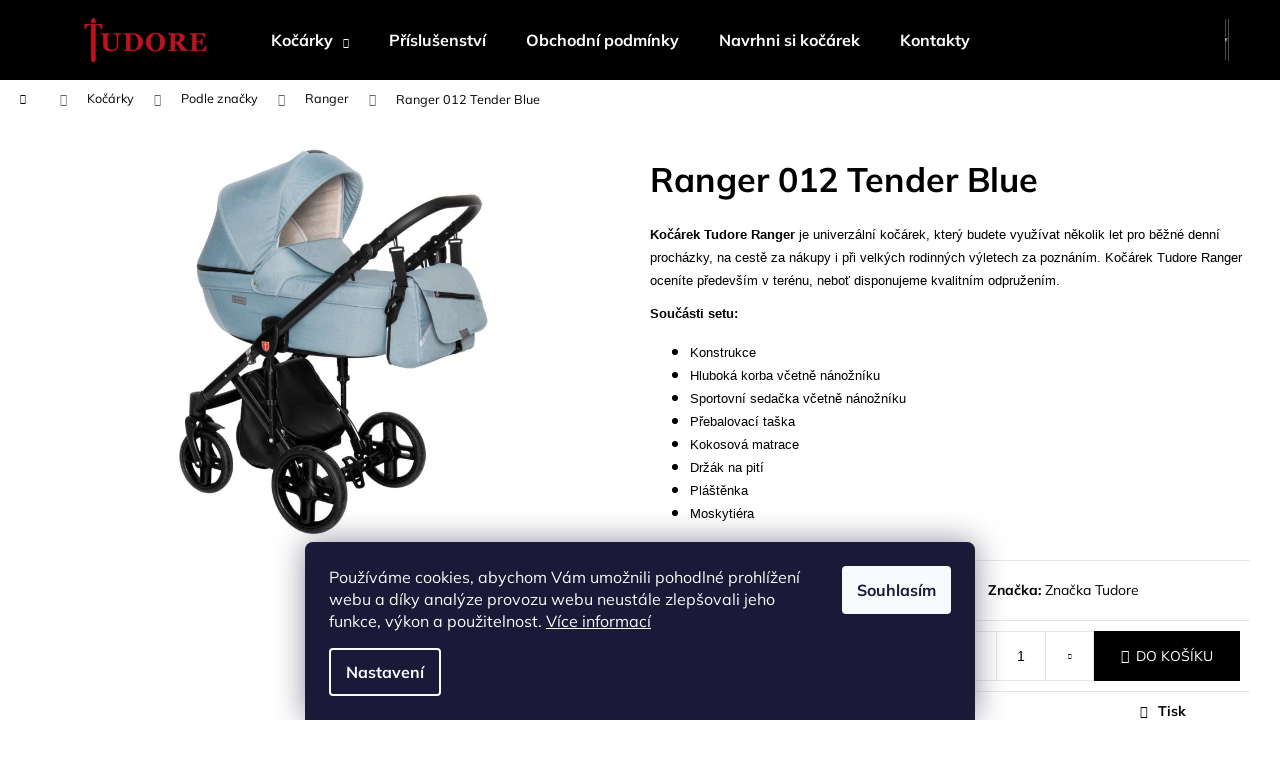

--- FILE ---
content_type: text/html; charset=utf-8
request_url: https://www.tudore.cz/ranger-012-tender-blue/
body_size: 22679
content:
<!doctype html><html lang="cs" dir="ltr" class="header-background-dark external-fonts-loaded"><head><meta charset="utf-8" /><meta name="viewport" content="width=device-width,initial-scale=1" /><title>Ranger 012 Tender Blue - Kočárky Tudore</title><link rel="preconnect" href="https://cdn.myshoptet.com" /><link rel="dns-prefetch" href="https://cdn.myshoptet.com" /><link rel="preload" href="https://cdn.myshoptet.com/prj/dist/master/cms/libs/jquery/jquery-1.11.3.min.js" as="script" /><link href="https://cdn.myshoptet.com/prj/dist/master/cms/templates/frontend_templates/shared/css/font-face/mulish.css" rel="stylesheet"><link href="https://cdn.myshoptet.com/prj/dist/master/shop/dist/font-shoptet-12.css.d637f40c301981789c16.css" rel="stylesheet"><script>
dataLayer = [];
dataLayer.push({'shoptet' : {
    "pageId": 714,
    "pageType": "productDetail",
    "currency": "CZK",
    "currencyInfo": {
        "decimalSeparator": ",",
        "exchangeRate": 1,
        "priceDecimalPlaces": 2,
        "symbol": "K\u010d",
        "symbolLeft": 0,
        "thousandSeparator": " "
    },
    "language": "cs",
    "projectId": 549834,
    "product": {
        "id": 75,
        "guid": "b4114aea-7294-11ed-8b38-ecf4bbcda94d",
        "hasVariants": false,
        "codes": [
            {
                "code": 75
            }
        ],
        "code": "75",
        "name": "Ranger 012 Tender Blue",
        "appendix": "",
        "weight": 0,
        "manufacturer": "Zna\u010dka Tudore",
        "manufacturerGuid": "1EF5334DE7BD601695BDDA0BA3DED3EE",
        "currentCategory": "Ko\u010d\u00e1rky | Ko\u010d\u00e1rky podle zna\u010dky | Ranger",
        "currentCategoryGuid": "4dddb01b-725b-11ed-9510-b8ca3a6063f8",
        "defaultCategory": "Ko\u010d\u00e1rky | Ko\u010d\u00e1rky podle zna\u010dky | Ranger",
        "defaultCategoryGuid": "4dddb01b-725b-11ed-9510-b8ca3a6063f8",
        "currency": "CZK",
        "priceWithVat": 16900
    },
    "cartInfo": {
        "id": null,
        "freeShipping": false,
        "freeShippingFrom": 1999,
        "leftToFreeGift": {
            "formattedPrice": "0 K\u010d",
            "priceLeft": 0
        },
        "freeGift": false,
        "leftToFreeShipping": {
            "priceLeft": 1999,
            "dependOnRegion": 0,
            "formattedPrice": "1 999 K\u010d"
        },
        "discountCoupon": [],
        "getNoBillingShippingPrice": {
            "withoutVat": 0,
            "vat": 0,
            "withVat": 0
        },
        "cartItems": [],
        "taxMode": "ORDINARY"
    },
    "cart": [],
    "customer": {
        "priceRatio": 1,
        "priceListId": 1,
        "groupId": null,
        "registered": false,
        "mainAccount": false
    }
}});
dataLayer.push({'cookie_consent' : {
    "marketing": "denied",
    "analytics": "denied"
}});
document.addEventListener('DOMContentLoaded', function() {
    shoptet.consent.onAccept(function(agreements) {
        if (agreements.length == 0) {
            return;
        }
        dataLayer.push({
            'cookie_consent' : {
                'marketing' : (agreements.includes(shoptet.config.cookiesConsentOptPersonalisation)
                    ? 'granted' : 'denied'),
                'analytics': (agreements.includes(shoptet.config.cookiesConsentOptAnalytics)
                    ? 'granted' : 'denied')
            },
            'event': 'cookie_consent'
        });
    });
});
</script>
<meta property="og:type" content="website"><meta property="og:site_name" content="tudore.cz"><meta property="og:url" content="https://www.tudore.cz/ranger-012-tender-blue/"><meta property="og:title" content="Ranger 012 Tender Blue - Kočárky Tudore"><meta name="author" content="Kočárky Tudore"><meta name="web_author" content="Shoptet.cz"><meta name="dcterms.rightsHolder" content="www.tudore.cz"><meta name="robots" content="index,follow"><meta property="og:image" content="https://cdn.myshoptet.com/usr/www.tudore.cz/user/shop/big/75_ranger-012-tender-blue.png?638a82e4"><meta property="og:description" content="Ranger 012 Tender Blue. Kočárek Tudore Ranger je univerzální kočárek, který budete využívat několik let pro běžné denní procházky, na cestě za nákupy i při velkých rodinných výletech za poznáním. Kočárek Tudore Ranger oceníte především v terénu, neboť disponujeme kvalitním odpružením. 
Součásti setu:

Konstrukce…"><meta name="description" content="Ranger 012 Tender Blue. Kočárek Tudore Ranger je univerzální kočárek, který budete využívat několik let pro běžné denní procházky, na cestě za nákupy i při velkých rodinných výletech za poznáním. Kočárek Tudore Ranger oceníte především v terénu, neboť disponujeme kvalitním odpružením. 
Součásti setu:

Konstrukce…"><meta property="product:price:amount" content="16900"><meta property="product:price:currency" content="CZK"><style>:root {--color-primary: #000000;--color-primary-h: 0;--color-primary-s: 0%;--color-primary-l: 0%;--color-primary-hover: #343434;--color-primary-hover-h: 0;--color-primary-hover-s: 0%;--color-primary-hover-l: 20%;--color-secondary: #000000;--color-secondary-h: 0;--color-secondary-s: 0%;--color-secondary-l: 0%;--color-secondary-hover: #343434;--color-secondary-hover-h: 0;--color-secondary-hover-s: 0%;--color-secondary-hover-l: 20%;--color-tertiary: #000000;--color-tertiary-h: 0;--color-tertiary-s: 0%;--color-tertiary-l: 0%;--color-tertiary-hover: #000000;--color-tertiary-hover-h: 0;--color-tertiary-hover-s: 0%;--color-tertiary-hover-l: 0%;--color-header-background: #000000;--template-font: "Mulish";--template-headings-font: "Mulish";--header-background-url: url("[data-uri]");--cookies-notice-background: #1A1937;--cookies-notice-color: #F8FAFB;--cookies-notice-button-hover: #f5f5f5;--cookies-notice-link-hover: #27263f;--templates-update-management-preview-mode-content: "Náhled aktualizací šablony je aktivní pro váš prohlížeč."}</style>
    
    <link href="https://cdn.myshoptet.com/prj/dist/master/shop/dist/main-12.less.a712b24f4ee06168baf8.css" rel="stylesheet" />
                <link href="https://cdn.myshoptet.com/prj/dist/master/shop/dist/mobile-header-v1-12.less.b339935b08864b3ce9dc.css" rel="stylesheet" />
    
    <script>var shoptet = shoptet || {};</script>
    <script src="https://cdn.myshoptet.com/prj/dist/master/shop/dist/main-3g-header.js.05f199e7fd2450312de2.js"></script>
<!-- User include --><!-- /User include --><link rel="shortcut icon" href="/favicon.ico" type="image/x-icon" /><link rel="canonical" href="https://www.tudore.cz/ranger-012-tender-blue/" /><style>/* custom background */@media (min-width: 992px) {body {background-color: #ffffff ;background-position: top center;background-repeat: no-repeat;background-attachment: scroll;}}</style>    <!-- Global site tag (gtag.js) - Google Analytics -->
    <script async src="https://www.googletagmanager.com/gtag/js?id=G-73MYY42D7F"></script>
    <script>
        
        window.dataLayer = window.dataLayer || [];
        function gtag(){dataLayer.push(arguments);}
        

                    console.debug('default consent data');

            gtag('consent', 'default', {"ad_storage":"denied","analytics_storage":"denied","ad_user_data":"denied","ad_personalization":"denied","wait_for_update":500});
            dataLayer.push({
                'event': 'default_consent'
            });
        
        gtag('js', new Date());

        
                gtag('config', 'G-73MYY42D7F', {"groups":"GA4","send_page_view":false,"content_group":"productDetail","currency":"CZK","page_language":"cs"});
        
                gtag('config', 'AW-773405879', {"allow_enhanced_conversions":true});
        
        
        
        
        
                    gtag('event', 'page_view', {"send_to":"GA4","page_language":"cs","content_group":"productDetail","currency":"CZK"});
        
                gtag('set', 'currency', 'CZK');

        gtag('event', 'view_item', {
            "send_to": "UA",
            "items": [
                {
                    "id": "75",
                    "name": "Ranger 012 Tender Blue",
                    "category": "Ko\u010d\u00e1rky \/ Ko\u010d\u00e1rky podle zna\u010dky \/ Ranger",
                                        "brand": "Zna\u010dka Tudore",
                                                            "price": 13966.94
                }
            ]
        });
        
        
        
        
        
                    gtag('event', 'view_item', {"send_to":"GA4","page_language":"cs","content_group":"productDetail","value":13966.940000000001,"currency":"CZK","items":[{"item_id":"75","item_name":"Ranger 012 Tender Blue","item_brand":"Zna\u010dka Tudore","item_category":"Ko\u010d\u00e1rky","item_category2":"Ko\u010d\u00e1rky podle zna\u010dky","item_category3":"Ranger","price":13966.940000000001,"quantity":1,"index":0}]});
        
        
        
        
        
        
        
        document.addEventListener('DOMContentLoaded', function() {
            if (typeof shoptet.tracking !== 'undefined') {
                for (var id in shoptet.tracking.bannersList) {
                    gtag('event', 'view_promotion', {
                        "send_to": "UA",
                        "promotions": [
                            {
                                "id": shoptet.tracking.bannersList[id].id,
                                "name": shoptet.tracking.bannersList[id].name,
                                "position": shoptet.tracking.bannersList[id].position
                            }
                        ]
                    });
                }
            }

            shoptet.consent.onAccept(function(agreements) {
                if (agreements.length !== 0) {
                    console.debug('gtag consent accept');
                    var gtagConsentPayload =  {
                        'ad_storage': agreements.includes(shoptet.config.cookiesConsentOptPersonalisation)
                            ? 'granted' : 'denied',
                        'analytics_storage': agreements.includes(shoptet.config.cookiesConsentOptAnalytics)
                            ? 'granted' : 'denied',
                                                                                                'ad_user_data': agreements.includes(shoptet.config.cookiesConsentOptPersonalisation)
                            ? 'granted' : 'denied',
                        'ad_personalization': agreements.includes(shoptet.config.cookiesConsentOptPersonalisation)
                            ? 'granted' : 'denied',
                        };
                    console.debug('update consent data', gtagConsentPayload);
                    gtag('consent', 'update', gtagConsentPayload);
                    dataLayer.push(
                        { 'event': 'update_consent' }
                    );
                }
            });
        });
    </script>
</head><body class="desktop id-714 in-ranger template-12 type-product type-detail one-column-body columns-mobile-2 columns-3 ums_forms_redesign--off ums_a11y_category_page--on ums_discussion_rating_forms--off ums_flags_display_unification--on ums_a11y_login--on mobile-header-version-1"><noscript>
    <style>
        #header {
            padding-top: 0;
            position: relative !important;
            top: 0;
        }
        .header-navigation {
            position: relative !important;
        }
        .overall-wrapper {
            margin: 0 !important;
        }
        body:not(.ready) {
            visibility: visible !important;
        }
    </style>
    <div class="no-javascript">
        <div class="no-javascript__title">Musíte změnit nastavení vašeho prohlížeče</div>
        <div class="no-javascript__text">Podívejte se na: <a href="https://www.google.com/support/bin/answer.py?answer=23852">Jak povolit JavaScript ve vašem prohlížeči</a>.</div>
        <div class="no-javascript__text">Pokud používáte software na blokování reklam, může být nutné povolit JavaScript z této stránky.</div>
        <div class="no-javascript__text">Děkujeme.</div>
    </div>
</noscript>

        <div id="fb-root"></div>
        <script>
            window.fbAsyncInit = function() {
                FB.init({
//                    appId            : 'your-app-id',
                    autoLogAppEvents : true,
                    xfbml            : true,
                    version          : 'v19.0'
                });
            };
        </script>
        <script async defer crossorigin="anonymous" src="https://connect.facebook.net/cs_CZ/sdk.js"></script>    <div class="siteCookies siteCookies--bottom siteCookies--dark js-siteCookies" role="dialog" data-testid="cookiesPopup" data-nosnippet>
        <div class="siteCookies__form">
            <div class="siteCookies__content">
                <div class="siteCookies__text">
                    Používáme cookies, abychom Vám umožnili pohodlné prohlížení webu a díky analýze provozu webu neustále zlepšovali jeho funkce, výkon a použitelnost. <a href="/podminky-ochrany-osobnich-udaju/" target="_blank" rel="noopener noreferrer">Více informací</a>
                </div>
                <p class="siteCookies__links">
                    <button class="siteCookies__link js-cookies-settings" aria-label="Nastavení cookies" data-testid="cookiesSettings">Nastavení</button>
                </p>
            </div>
            <div class="siteCookies__buttonWrap">
                                <button class="siteCookies__button js-cookiesConsentSubmit" value="all" aria-label="Přijmout cookies" data-testid="buttonCookiesAccept">Souhlasím</button>
            </div>
        </div>
        <script>
            document.addEventListener("DOMContentLoaded", () => {
                const siteCookies = document.querySelector('.js-siteCookies');
                document.addEventListener("scroll", shoptet.common.throttle(() => {
                    const st = document.documentElement.scrollTop;
                    if (st > 1) {
                        siteCookies.classList.add('siteCookies--scrolled');
                    } else {
                        siteCookies.classList.remove('siteCookies--scrolled');
                    }
                }, 100));
            });
        </script>
    </div>
<a href="#content" class="skip-link sr-only">Přejít na obsah</a><div class="overall-wrapper">
    <div class="user-action">
                        <dialog id="login" class="dialog dialog--modal dialog--fullscreen js-dialog--modal" aria-labelledby="loginHeading">
        <div class="dialog__close dialog__close--arrow">
                        <button type="button" class="btn toggle-window-arr" data-dialog-close data-testid="backToShop">Zpět <span>do obchodu</span></button>
            </div>
        <div class="dialog__wrapper">
            <div class="dialog__content dialog__content--form">
                <div class="dialog__header">
                    <h2 id="loginHeading" class="dialog__heading dialog__heading--login">Přihlášení k vašemu účtu</h2>
                </div>
                <div id="customerLogin" class="dialog__body">
                    <form action="/action/Customer/Login/" method="post" id="formLoginIncluded" class="csrf-enabled formLogin" data-testid="formLogin"><input type="hidden" name="referer" value="" /><div class="form-group"><div class="input-wrapper email js-validated-element-wrapper no-label"><input type="email" name="email" class="form-control" autofocus placeholder="E-mailová adresa (např. jan@novak.cz)" data-testid="inputEmail" autocomplete="email" required /></div></div><div class="form-group"><div class="input-wrapper password js-validated-element-wrapper no-label"><input type="password" name="password" class="form-control" placeholder="Heslo" data-testid="inputPassword" autocomplete="current-password" required /><span class="no-display">Nemůžete vyplnit toto pole</span><input type="text" name="surname" value="" class="no-display" /></div></div><div class="form-group"><div class="login-wrapper"><button type="submit" class="btn btn-secondary btn-text btn-login" data-testid="buttonSubmit">Přihlásit se</button><div class="password-helper"><a href="/registrace/" data-testid="signup" rel="nofollow">Nová registrace</a><a href="/klient/zapomenute-heslo/" rel="nofollow">Zapomenuté heslo</a></div></div></div></form>
                </div>
            </div>
        </div>
    </dialog>
            </div>
<header id="header"><div class="container navigation-wrapper"><div class="site-name"><a href="/" data-testid="linkWebsiteLogo"><img src="https://cdn.myshoptet.com/usr/www.tudore.cz/user/logos/n__vrh_bez_n__zvu_(26).png" alt="Kočárky Tudore" fetchpriority="low" /></a></div><nav id="navigation" aria-label="Hlavní menu" data-collapsible="true"><div class="navigation-in menu"><ul class="menu-level-1" role="menubar" data-testid="headerMenuItems"><li class="menu-item-708 ext" role="none"><a href="/kocarky/" data-testid="headerMenuItem" role="menuitem" aria-haspopup="true" aria-expanded="false"><b>Kočárky</b><span class="submenu-arrow"></span></a><ul class="menu-level-2" aria-label="Kočárky" tabindex="-1" role="menu"><li class="menu-item-793" role="none"><a href="/kocarky-podle-znacky/" data-image="https://cdn.myshoptet.com/usr/www.tudore.cz/user/categories/thumb/balance___ed__.jpg" data-testid="headerMenuItem" role="menuitem"><span>Podle značky</span></a>
                        </li></ul></li>
<li class="menu-item-720" role="none"><a href="/prislusenstvi/" data-testid="headerMenuItem" role="menuitem" aria-expanded="false"><b>Příslušenství</b></a></li>
<li class="menu-item-39" role="none"><a href="/obchodni-podminky/" data-testid="headerMenuItem" role="menuitem" aria-expanded="false"><b>Obchodní podmínky</b></a></li>
<li class="menu-item-783" role="none"><a href="/navrhni-si-svuj-kocarek/" target="blank" data-testid="headerMenuItem" role="menuitem" aria-expanded="false"><b>Navrhni si kočárek</b></a></li>
<li class="menu-item-29" role="none"><a href="/kontakty/" data-testid="headerMenuItem" role="menuitem" aria-expanded="false"><b>Kontakty</b></a></li>
</ul>
    <ul class="navigationActions" role="menu">
                            <li role="none">
                                    <a href="/login/?backTo=%2Franger-012-tender-blue%2F" rel="nofollow" data-testid="signin" role="menuitem"><span>Přihlášení</span></a>
                            </li>
                        </ul>
</div><span class="navigation-close"></span></nav><div class="menu-helper" data-testid="hamburgerMenu"><span>Více</span></div>

    <div class="navigation-buttons">
                <a href="#" class="toggle-window" data-target="search" data-testid="linkSearchIcon"><span class="sr-only">Hledat</span></a>
                    
        <button class="top-nav-button top-nav-button-login" type="button" data-dialog-id="login" aria-haspopup="dialog" aria-controls="login" data-testid="signin">
            <span class="sr-only">Přihlášení</span>
        </button>
                    <a href="/kosik/" class="toggle-window cart-count" data-target="cart" data-testid="headerCart" rel="nofollow" aria-haspopup="dialog" aria-expanded="false" aria-controls="cart-widget"><span class="sr-only">Nákupní košík</span></a>
        <a href="#" class="toggle-window" data-target="navigation" data-testid="hamburgerMenu"><span class="sr-only">Menu</span></a>
    </div>

</div></header><!-- / header -->


<div id="content-wrapper" class="container_resetted content-wrapper">
    
                                <div class="breadcrumbs navigation-home-icon-wrapper" itemscope itemtype="https://schema.org/BreadcrumbList">
                                                                            <span id="navigation-first" data-basetitle="Kočárky Tudore" itemprop="itemListElement" itemscope itemtype="https://schema.org/ListItem">
                <a href="/" itemprop="item" class="navigation-home-icon"><span class="sr-only" itemprop="name">Domů</span></a>
                <span class="navigation-bullet">/</span>
                <meta itemprop="position" content="1" />
            </span>
                                <span id="navigation-1" itemprop="itemListElement" itemscope itemtype="https://schema.org/ListItem">
                <a href="/kocarky/" itemprop="item" data-testid="breadcrumbsSecondLevel"><span itemprop="name">Kočárky</span></a>
                <span class="navigation-bullet">/</span>
                <meta itemprop="position" content="2" />
            </span>
                                <span id="navigation-2" itemprop="itemListElement" itemscope itemtype="https://schema.org/ListItem">
                <a href="/kocarky-podle-znacky/" itemprop="item" data-testid="breadcrumbsSecondLevel"><span itemprop="name">Podle značky</span></a>
                <span class="navigation-bullet">/</span>
                <meta itemprop="position" content="3" />
            </span>
                                <span id="navigation-3" itemprop="itemListElement" itemscope itemtype="https://schema.org/ListItem">
                <a href="/ranger/" itemprop="item" data-testid="breadcrumbsSecondLevel"><span itemprop="name">Ranger</span></a>
                <span class="navigation-bullet">/</span>
                <meta itemprop="position" content="4" />
            </span>
                                            <span id="navigation-4" itemprop="itemListElement" itemscope itemtype="https://schema.org/ListItem" data-testid="breadcrumbsLastLevel">
                <meta itemprop="item" content="https://www.tudore.cz/ranger-012-tender-blue/" />
                <meta itemprop="position" content="5" />
                <span itemprop="name" data-title="Ranger 012 Tender Blue">Ranger 012 Tender Blue <span class="appendix"></span></span>
            </span>
            </div>
            
    <div class="content-wrapper-in">
                <main id="content" class="content wide">
                            
<div class="p-detail" itemscope itemtype="https://schema.org/Product">

    
    <meta itemprop="name" content="Ranger 012 Tender Blue" />
    <meta itemprop="category" content="Úvodní stránka &gt; Kočárky &gt; Podle značky &gt; Ranger &gt; Ranger 012 Tender Blue" />
    <meta itemprop="url" content="https://www.tudore.cz/ranger-012-tender-blue/" />
    <meta itemprop="image" content="https://cdn.myshoptet.com/usr/www.tudore.cz/user/shop/big/75_ranger-012-tender-blue.png?638a82e4" />
            <meta itemprop="description" content="Kočárek Tudore Ranger&amp;nbsp;je univerzální kočárek, který&amp;nbsp;budete využívat několik let pro běžné denní procházky, na cestě za nákupy i při velkých rodinných výletech za poznáním. Kočárek Tudore Ranger oceníte především v terénu, neboť disponujeme kvalitním odpružením.&amp;nbsp;
Součásti setu:

Konstrukce
Hluboká korba včetně nánožníku
Sportovní sedačka včetně nánožníku
Přebalovací taška
Kokosová matrace
Držák na pití
Pláštěnka
Moskytiéra
" />
                <span class="js-hidden" itemprop="manufacturer" itemscope itemtype="https://schema.org/Organization">
            <meta itemprop="name" content="Značka Tudore" />
        </span>
        <span class="js-hidden" itemprop="brand" itemscope itemtype="https://schema.org/Brand">
            <meta itemprop="name" content="Značka Tudore" />
        </span>
                            <meta itemprop="gtin13" content="8595664503544" />            
        <div class="p-detail-inner">

        <div class="p-data-wrapper">
            <div class="p-detail-inner-header">
                                <h1>
                      Ranger 012 Tender Blue                </h1>
            </div>

                            <div class="p-short-description" data-testid="productCardShortDescr">
                    <p><span style="font-family: Muli, sans-serif; font-size: 10pt;"><strong>Kočárek Tudore Ranger&nbsp;</strong>je univerzální kočárek, který&nbsp;budete využívat několik let pro běžné denní procházky, na cestě za nákupy i při velkých rodinných výletech za poznáním. Kočárek Tudore Ranger oceníte především v terénu, neboť disponujeme kvalitním odpružením.&nbsp;</span></p>
<p><span style="font-family: Muli, sans-serif; font-size: 10pt;"><strong>Součásti setu:</strong></span></p>
<ul>
<li><span style="font-family: Muli, sans-serif; font-size: 10pt;">Konstrukce</span></li>
<li><span style="font-family: Muli, sans-serif; font-size: 10pt;">Hluboká korba včetně nánožníku</span></li>
<li><span style="font-family: Muli, sans-serif; font-size: 10pt;">Sportovní sedačka včetně nánožníku</span></li>
<li><span style="font-family: Muli, sans-serif; font-size: 10pt;">Přebalovací taška</span></li>
<li><span style="font-family: Muli, sans-serif; font-size: 10pt;">Kokosová matrace</span></li>
<li><span style="font-family: Muli, sans-serif; font-size: 10pt;">Držák na pití</span></li>
<li><span style="font-family: Muli, sans-serif; font-size: 10pt;">Pláštěnka</span></li>
<li><span style="font-family: Muli, sans-serif; font-size: 10pt;">Moskytiéra</span></li>
</ul>
                </div>
            

            <form action="/action/Cart/addCartItem/" method="post" id="product-detail-form" class="pr-action csrf-enabled" data-testid="formProduct">
                <meta itemprop="productID" content="75" /><meta itemprop="identifier" content="b4114aea-7294-11ed-8b38-ecf4bbcda94d" /><meta itemprop="sku" content="75" /><span itemprop="offers" itemscope itemtype="https://schema.org/Offer"><meta itemprop="url" content="https://www.tudore.cz/ranger-012-tender-blue/" /><meta itemprop="price" content="16900.00" /><meta itemprop="priceCurrency" content="CZK" /><link itemprop="itemCondition" href="https://schema.org/NewCondition" /></span><input type="hidden" name="productId" value="75" /><input type="hidden" name="priceId" value="75" /><input type="hidden" name="language" value="cs" />

                <div class="p-variants-block">
                                    <table class="detail-parameters">
                        <tbody>
                        
                        
                                                                                                </tbody>
                    </table>
                            </div>



            <div class="p-basic-info-block">
                <div class="block">
                                                            

    
    <span class="availability-label" data-testid="labelAvailability">
                    Na objednání            </span>
    
                                </div>
                <div class="block">
                                                        </div>
                <div class="block">
                                                                <span class="p-manufacturer-label">Značka: </span> <a href="/znacka/tudore/" data-testid="productCardBrandName">Značka Tudore</a>
                                    </div>
            </div>

                                        
            <div class="p-to-cart-block">
                            <div class="p-final-price-wrapper">
                                                            <strong class="price-final" data-testid="productCardPrice">
            <span class="price-final-holder">
                16 900 Kč
    

        </span>
    </strong>
                                            <span class="price-measure">
                    
                        </span>
                    
                </div>
                            <div class="p-add-to-cart-wrapper">
                                <div class="add-to-cart" data-testid="divAddToCart">
                
<span class="quantity">
    <span
        class="increase-tooltip js-increase-tooltip"
        data-trigger="manual"
        data-container="body"
        data-original-title="Není možné zakoupit více než 9999 ks."
        aria-hidden="true"
        role="tooltip"
        data-testid="tooltip">
    </span>

    <span
        class="decrease-tooltip js-decrease-tooltip"
        data-trigger="manual"
        data-container="body"
        data-original-title="Minimální množství, které lze zakoupit, je 1 ks."
        aria-hidden="true"
        role="tooltip"
        data-testid="tooltip">
    </span>
    <label>
        <input
            type="number"
            name="amount"
            value="1"
            class="amount"
            autocomplete="off"
            data-decimals="0"
                        step="1"
            min="1"
            max="9999"
            aria-label="Množství"
            data-testid="cartAmount"/>
    </label>

    <button
        class="increase"
        type="button"
        aria-label="Zvýšit množství o 1"
        data-testid="increase">
            <span class="increase__sign">&plus;</span>
    </button>

    <button
        class="decrease"
        type="button"
        aria-label="Snížit množství o 1"
        data-testid="decrease">
            <span class="decrease__sign">&minus;</span>
    </button>
</span>
                    
                <button type="submit" class="btn btn-conversion add-to-cart-button" data-testid="buttonAddToCart" aria-label="Do košíku Ranger 012 Tender Blue">Do košíku</button>
            
            </div>
                            </div>
            </div>


            </form>

            
            

            <div class="p-param-block">
                <div class="detail-parameters-wrapper">
                    <table class="detail-parameters second">
                        <tr>
    <th>
        <span class="row-header-label">
            Kategorie<span class="row-header-label-colon">:</span>
        </span>
    </th>
    <td>
        <a href="/ranger/">Ranger</a>    </td>
</tr>
    <tr class="productEan">
      <th>
          <span class="row-header-label productEan__label">
              EAN<span class="row-header-label-colon">:</span>
          </span>
      </th>
      <td>
          <span class="productEan__value">8595664503544</span>
      </td>
  </tr>
                    </table>
                </div>
                <div class="social-buttons-wrapper">
                    <div class="link-icons" data-testid="productDetailActionIcons">
    <a href="#" class="link-icon print" title="Tisknout produkt"><span>Tisk</span></a>
    <a href="/ranger-012-tender-blue:dotaz/" class="link-icon chat" title="Mluvit s prodejcem" rel="nofollow"><span>Zeptat se</span></a>
                <a href="#" class="link-icon share js-share-buttons-trigger" title="Sdílet produkt"><span>Sdílet</span></a>
    </div>
                        <div class="social-buttons no-display">
                    <div class="twitter">
                <script>
        window.twttr = (function(d, s, id) {
            var js, fjs = d.getElementsByTagName(s)[0],
                t = window.twttr || {};
            if (d.getElementById(id)) return t;
            js = d.createElement(s);
            js.id = id;
            js.src = "https://platform.twitter.com/widgets.js";
            fjs.parentNode.insertBefore(js, fjs);
            t._e = [];
            t.ready = function(f) {
                t._e.push(f);
            };
            return t;
        }(document, "script", "twitter-wjs"));
        </script>

<a
    href="https://twitter.com/share"
    class="twitter-share-button"
        data-lang="cs"
    data-url="https://www.tudore.cz/ranger-012-tender-blue/"
>Tweet</a>

            </div>
                    <div class="facebook">
                <div
            data-layout="button_count"
        class="fb-like"
        data-action="like"
        data-show-faces="false"
        data-share="false"
                        data-width="285"
        data-height="26"
    >
</div>

            </div>
                                <div class="close-wrapper">
        <a href="#" class="close-after js-share-buttons-trigger" title="Sdílet produkt">Zavřít</a>
    </div>

            </div>
                </div>
            </div>


                                </div>

        <div class="p-image-wrapper">
            
            <div class="p-image" style="" data-testid="mainImage">
                

<a href="https://cdn.myshoptet.com/usr/www.tudore.cz/user/shop/big/75_ranger-012-tender-blue.png?638a82e4" class="p-main-image cloud-zoom cbox" data-href="https://cdn.myshoptet.com/usr/www.tudore.cz/user/shop/orig/75_ranger-012-tender-blue.png?638a82e4"><img src="https://cdn.myshoptet.com/usr/www.tudore.cz/user/shop/big/75_ranger-012-tender-blue.png?638a82e4" alt="Ranger 012 Tender Blue" width="1024" height="768"  fetchpriority="high" />
</a>                


                

    

            </div>
            <div class="row">
                            </div>

        </div>
    </div>

    <div class="container container--bannersBenefit">
            </div>

        



        
    <div class="shp-tabs-wrapper p-detail-tabs-wrapper">
        <div class="row">
            <div class="col-sm-12 shp-tabs-row responsive-nav">
                <div class="shp-tabs-holder">
    <ul id="p-detail-tabs" class="shp-tabs p-detail-tabs visible-links" role="tablist">
                            <li class="shp-tab active" data-testid="tabDescription">
                <a href="#description" class="shp-tab-link" role="tab" data-toggle="tab">Popis</a>
            </li>
                                                                                                                         <li class="shp-tab" data-testid="tabDiscussion">
                                <a href="#productDiscussion" class="shp-tab-link" role="tab" data-toggle="tab">Diskuze</a>
            </li>
                                        <li class="shp-tab" data-testid="tabBrand">
                <a href="#manufacturerDescription" class="shp-tab-link" role="tab" data-toggle="tab">Značka<span class="tab-manufacturer-name" data-testid="productCardBrandName"> Značka Tudore</span></a>
            </li>
                                </ul>
</div>
            </div>
            <div class="col-sm-12 ">
                <div id="tab-content" class="tab-content">
                                                                                                            <div id="description" class="tab-pane fade in active" role="tabpanel">
        <div class="description-inner">
            <div class="basic-description">
                
                                    <p><span style="font-family: Muli, sans-serif; font-size: 12pt;"><strong>Vlastnosti kočárku:</strong></span></p>
<ul>
<li><span style="font-family: Muli, sans-serif; font-size: 10pt;">lehce ovladatelná konstrukce s předními otočnými koly s možností aretace.</span></li>
<li><span style="font-family: Muli, sans-serif; font-size: 10pt;">lehká hliníková konstrukce = snadné přenášení složené konstrukce.</span></li>
<li><span style="font-family: Muli, sans-serif; font-size: 10pt;">kočárek má gelová kola</span></li>
<li><span style="font-family: Muli, sans-serif; font-size: 10pt;">zadní osa i samotná konstrukce je odpružená, obojí pružení lze regulovat.</span></li>
<li><span style="font-family: Muli, sans-serif; font-size: 10pt;">Kočárek Tudore Ranger a Forester mají stejný podvozek, který disponuje kvalitním a vysokým odpružením, které oceníte v terénu a v přírodě.</span></li>
<li><span style="font-family: Muli, sans-serif; font-size: 10pt;">od kočárku Tudore Forester se liší elegantnější a modernější korbou.</span></li>
<li><span style="font-family: Muli, sans-serif; font-size: 10pt;">maximálně komfortní kočárek do každého terénu.</span></li>
<li><span style="font-family: Muli, sans-serif; font-size: 10pt;">velmi prostorná korba.</span></li>
<li><span style="font-family: Muli, sans-serif; font-size: 10pt;">prodyšná kokosová matrace.</span></li>
<li><span style="font-family: Muli, sans-serif; font-size: 10pt;">kočárek je komfortní i pro rodiče vyšší postavy.</span></li>
<li><span style="font-family: Muli, sans-serif; font-size: 10pt;">vyztužené boky hluboké korby zvyšují bezpečnost kočárku.</span></li>
<li><span style="font-family: Muli, sans-serif; font-size: 10pt;">kovová ložiska u kol.</span></li>
<li><span face="Muli, sans-serif" style="font-family: Muli, sans-serif; font-size: 10pt;">prodloužením stříšky na zip vzniká odvětrávání, které tak zvyšuje cirkulaci vzduchu v hluboké korbě.</span></li>
<li><span face="Muli, sans-serif" style="font-family: Muli, sans-serif; font-size: 10pt;">pod matrací v hluboké korbě se nachází samotné odvětrávání, které lze jednoduše regulovat.</span></li>
<li><span style="font-family: Muli, sans-serif; font-size: 10pt;">výškově polohovatelná rukojeť v moderním a praktickém provedení&nbsp;<em>(kloubový mechanismus).</em></span></li>
<li><span style="font-family: Muli, sans-serif; font-size: 10pt;">polohování zádové opěrky v hluboké korbě.</span></li>
<li><span style="font-family: Muli, sans-serif; font-size: 10pt;">nožní brzda ovládaná sešlápnutím.</span></li>
<li><span style="font-family: Muli, sans-serif; font-size: 10pt;">možnost dokoupení autosedačky v barvě kočárku.</span></li>
<li><span style="font-family: Muli, sans-serif; font-size: 10pt;">součástí kočárku je držák nápojů, pláštěnka a moskytiéra.</span></li>
<li><span style="font-family: Muli, sans-serif; font-size: 10pt;">pečlivě vybírané a certifikované materiály.</span></li>
<li><span style="font-family: Muli, sans-serif; font-size: 10pt;">módní barevné kombinace, řada modelů je doplněna o prvky eko kůže.</span></li>
<li><span style="font-family: Muli, sans-serif; font-size: 10pt;">praktický úchyt pro snadné přenášení hluboké korby.</span></li>
<li><span style="font-family: Muli, sans-serif; font-size: 10pt;">úložné prostory zajistí spodní koš a přebalovací taška, kterou lze za pomocí zipu zvětšit.&nbsp;</span></li>
<li><span style="font-family: Muli, sans-serif; font-size: 10pt;">nánožníky na hlubokou korbu a sportovní kočárek jsou součástí kočárku.</span></li>
<li><span style="font-family: Muli, sans-serif; font-size: 10pt;">vnitřní rozměr korby: 75 x 35 cm.</span></li>
</ul>
<p><span style="font-family: Muli, sans-serif; font-size: 10pt;"><span style="font-size: 12pt;"><strong>Sportovní sedačka:</strong></span><strong></strong><strong></strong></span></p>
<ul>
<li><span style="font-family: Muli, sans-serif; font-size: 10pt;">polohovatelná opěrka pro záda i nohy.</span></li>
<li><span style="font-family: Muli, sans-serif; font-size: 10pt;">bouda sportovní sedačky je vybavena větracím otvorem.</span></li>
<li><span style="font-family: Muli, sans-serif; font-size: 10pt;">otočná sportovní sedačka polohovatelná do lehu.</span></li>
<li><span style="font-family: Muli, sans-serif; font-size: 10pt;">bezpečnostní pásy, ochranný oblouk a polstrovaná vložka ve sportovní sedačce.</span></li>
<li><span style="font-family: Muli, sans-serif; font-size: 10pt;">podnožku sportovní sedačky lze přizpůsobit velikosti dítěte.</span></li>
</ul>
<p><span style="font-family: Muli, sans-serif; font-size: 12pt;"><strong>Příslušenství k dokoupení:</strong></span></p>
<ul>
<li><span style="font-family: Muli, sans-serif; font-size: 10pt;">autosedačka</span></li>
<li><span style="font-family: Muli, sans-serif; font-size: 10pt;">báze</span></li>
<li><span style="font-family: Muli, sans-serif; font-size: 10pt;">adaptéry</span></li>
<li><span style="font-family: Muli, sans-serif; font-size: 10pt;">rukávník</span></li>
</ul>
<p><span style="font-family: Muli, sans-serif; font-size: 10pt;">Dalším doplňkem je&nbsp;<strong>autosedačka skupiny 0+</strong>&nbsp;je vhodná pro miminko od narození do cca 13kg. Autosedačku Tudore, kterou si můžete vybrat přímo v barvě kočárku, pak jednoduše upevníte na podvozek pomocí adaptérů.&nbsp;Pokud máte vybranou autosedačku jiného výrobce, je možné zakoupit pouze&nbsp;<strong>adaptéry na podvozek.</strong></span></p>
<p><span style="font-family: Muli, sans-serif; font-size: 12pt;"><strong>Parametry:</strong></span></p>
<table style="width: 404.425px;">
<tbody>
<tr>
<td style="width: 403.425px;">
<p><span style="font-family: Muli, sans-serif; font-size: 10pt;"><strong><img src="https://cdn.myshoptet.com/usr/549834.myshoptet.com/user/documents/upload/2_1.png" alt="2_1" width="123" height="161" style="float: left;" />HLUBOKÁ KORBA:</strong></span></p>
<p><span style="font-family: Muli, sans-serif; font-size: 10pt;"><strong>Vnitřní rozměry: D:&nbsp;</strong>75CM |&nbsp;<strong>Š:</strong>&nbsp;35CM&nbsp;</span></p>
<p><span style="font-family: Muli, sans-serif; font-size: 10pt;"><strong>Výška kočárku:</strong>&nbsp;<strong>V:</strong>&nbsp;120CM</span></p>
<p><span style="font-family: Muli, sans-serif; font-size: 10pt;"><strong>Hmotnost korby:&nbsp;</strong>5 kg</span></p>
<p><span style="font-family: Muli, sans-serif; font-size: 10pt;"><strong>Hmotnost kočárku:</strong>&nbsp;15 kg</span></p>
</td>
</tr>
<tr>
<td style="width: 403.425px;">
<p><span style="font-family: Muli, sans-serif; font-size: 10pt;">&nbsp;</span></p>
<p><span style="font-family: Muli, sans-serif; font-size: 10pt;"><strong><img src="https://cdn.myshoptet.com/usr/549834.myshoptet.com/user/documents/upload/1.png" alt="1" width="124" height="162" style="float: left;" />SPORTOVNÍ SEDAČKA:</strong></span></p>
<p><span style="font-family: Muli, sans-serif; font-size: 10pt;"><b>Vnitřní rozměry: D:&nbsp;</b>90CM |&nbsp;<b>Š:&nbsp;</b>40CM&nbsp;</span></p>
<p><span style="font-family: Muli, sans-serif; font-size: 10pt;"><strong>Výška kočárku:&nbsp;</strong><b>V:&nbsp;</b>120CM</span></p>
<p><span style="font-family: Muli, sans-serif; font-size: 10pt;"><strong>Hmotnost sedačky:&nbsp;</strong>6 kg</span></p>
<p><span style="font-family: Muli, sans-serif; font-size: 10pt;"><strong>Hmotnost kočárku:</strong>&nbsp;16,5 kg</span></p>
<p><span style="font-family: Muli, sans-serif; font-size: 10pt;">&nbsp;</span></p>
</td>
</tr>
<tr>
<td style="width: 403.425px;">
<p><span style="font-family: Muli, sans-serif; font-size: 10pt;"><strong><img src="https://cdn.myshoptet.com/usr/549834.myshoptet.com/user/documents/upload/3.png" alt="3" width="119" height="157" style="float: left;" /></strong></span></p>
<p><span style="font-family: Muli, sans-serif; font-size: 10pt;">&nbsp;</span></p>
<p><span style="font-family: Muli, sans-serif; font-size: 10pt;"><strong></strong><strong>SLOŽENÁ KONSTRUKCE:</strong></span></p>
<p><span style="font-family: Muli, sans-serif; font-size: 10pt;"><b>D:&nbsp;</b>90CM |&nbsp;<b>Š:&nbsp;</b>50CM |&nbsp;<b>V:</b>&nbsp;30CM</span></p>
<p><span style="font-family: Muli, sans-serif; font-size: 10pt;"><strong>Hmotnost (s koly):</strong>&nbsp;10 kg</span></p>
</td>
</tr>
</tbody>
</table>
<p><span style="font-family: Muli, sans-serif; font-size: 10pt;">&nbsp;</span></p>
<p><span style="font-family: Muli, sans-serif; font-size: 12pt;"><strong>Kočárek v základu:</strong></span></p>
<ul>
<li><span style="font-family: Muli, sans-serif; font-size: 10pt;">podšívka: bílá H</span></li>
<li><span style="font-family: Muli, sans-serif; font-size: 10pt;">konstrukce: černá</span></li>
<li><span style="font-family: Muli, sans-serif; font-size: 10pt;">kola: gelová</span></li>
</ul>
<p><span style="font-family: Muli, sans-serif; font-size: 12pt;"><strong>Navrhni si kočárek</strong></span></p>
<p><span style="font-family: Muli, sans-serif; font-size: 10pt;">Protože kočárky vyrábíme, je možné je personalizovat a udělat je právě takové, jaké jsou ve vašich představách. Jednoduše si upravte vzhled kočárku tak, aby se vám co nejvíce líbil. U kočárku lze změnit&nbsp;<strong><a href="https://www.tudore.cz/podsivka-kocarku/" title="Změny podšívky">barvu podšívky,</a>&nbsp;<a href="https://www.tudore.cz/madlo-a-rukojet-kocarku/" title="Změna rukojeti a madla">madla, rukojeti</a>&nbsp;a&nbsp;<a href="https://www.tudore.cz/konstrukce/" title="Změna konstrukce">konstrukce</a></strong>. Také je možné zvolit si&nbsp;<a href="https://www.tudore.cz/kola-2/" title="Změna kol"><strong>kola gelová či kola nafukovací.</strong>&nbsp;&nbsp;</a></span></p>
<p><span style="font-family: Muli, sans-serif; font-size: 10pt;">Pokud byste měli zájem o větší změny (např. změna barvy látek), kontaktujte nás prosím přes formulář nebo na telefonním čísle v kontaktech stránky.&nbsp;</span></p>
<p><span style="font-family: Muli, sans-serif; font-size: 10pt;">&nbsp;</span></p>
<p><span style="font-family: Muli, sans-serif; font-size: 10pt;">&nbsp;<a href="https://www.tudore.cz/navrhni-si-svuj-kocarek/" title="Navrhni si kočárek"><img src="https://cdn.myshoptet.com/usr/549834.myshoptet.com/user/documents/upload/2_9.png" alt="2_9" width="198" height="146" /></a></span></p>
                            </div>
            
        </div>
    </div>
                                                                                                                                                    <div id="productDiscussion" class="tab-pane fade" role="tabpanel" data-testid="areaDiscussion">
        <div id="discussionWrapper" class="discussion-wrapper unveil-wrapper" data-parent-tab="productDiscussion" data-testid="wrapperDiscussion">
                                    
    <div class="discussionContainer js-discussion-container" data-editorid="discussion">
                    <p data-testid="textCommentNotice">Buďte první, kdo napíše příspěvek k této položce. </p>
                                                        <div class="add-comment discussion-form-trigger" data-unveil="discussion-form" aria-expanded="false" aria-controls="discussion-form" role="button">
                <span class="link-like comment-icon" data-testid="buttonAddComment">Přidat komentář</span>
                        </div>
                        <div id="discussion-form" class="discussion-form vote-form js-hidden">
                            <form action="/action/ProductDiscussion/addPost/" method="post" id="formDiscussion" data-testid="formDiscussion">
    <input type="hidden" name="formId" value="9" />
    <input type="hidden" name="discussionEntityId" value="75" />
            <div class="row">
        <div class="form-group col-xs-12 col-sm-6">
            <input type="text" name="fullName" value="" id="fullName" class="form-control" placeholder="Jméno" data-testid="inputUserName"/>
                        <span class="no-display">Nevyplňujte toto pole:</span>
            <input type="text" name="surname" value="" class="no-display" />
        </div>
        <div class="form-group js-validated-element-wrapper no-label col-xs-12 col-sm-6">
            <input type="email" name="email" value="" id="email" class="form-control js-validate-required" placeholder="E-mail" data-testid="inputEmail"/>
        </div>
        <div class="col-xs-12">
            <div class="form-group">
                <input type="text" name="title" id="title" class="form-control" placeholder="Název" data-testid="inputTitle" />
            </div>
            <div class="form-group no-label js-validated-element-wrapper">
                <textarea name="message" id="message" class="form-control js-validate-required" rows="7" placeholder="Komentář" data-testid="inputMessage"></textarea>
            </div>
                                <div class="form-group js-validated-element-wrapper consents consents-first">
            <input
                type="hidden"
                name="consents[]"
                id="discussionConsents37"
                value="37"
                                                        data-special-message="validatorConsent"
                            />
                                        <label for="discussionConsents37" class="whole-width">
                                        Vložením komentáře souhlasíte s <a href="/podminky-ochrany-osobnich-udaju/" rel="noopener noreferrer">podmínkami ochrany osobních údajů</a>
                </label>
                    </div>
                            <fieldset class="box box-sm box-bg-default">
    <h4>Bezpečnostní kontrola</h4>
    <div class="form-group captcha-image">
        <img src="[data-uri]" alt="" data-testid="imageCaptcha" width="150" height="40"  fetchpriority="low" />
    </div>
    <div class="form-group js-validated-element-wrapper smart-label-wrapper">
        <label for="captcha"><span class="required-asterisk">Opište text z obrázku</span></label>
        <input type="text" id="captcha" name="captcha" class="form-control js-validate js-validate-required">
    </div>
</fieldset>
            <div class="form-group">
                <input type="submit" value="Odeslat komentář" class="btn btn-sm btn-primary" data-testid="buttonSendComment" />
            </div>
        </div>
    </div>
</form>

                    </div>
                    </div>

        </div>
    </div>
                        <div id="manufacturerDescription" class="tab-pane fade manufacturerDescription" role="tabpanel">
        <p><span style="font-family: arial, helvetica, sans-serif; font-size: 12pt;"><img style="float: left;" src="/user/documents/upload/TUDORE_logo__02 odnos RGB-03.jpg" alt="TUDORE_logo__02 odnos RGB-03" width="130" height="92" /><span style="font-family: Muli, sans-serif; font-size: 10pt;"><strong>Česká značka kočárků TUDORE představuje kočárky, který tvoří sami rodiče. </strong></span></span></p>
<p><span style="font-family: Muli, sans-serif; font-size: 10pt;">Více jak 20 let se setkáváme s budoucími rodiči při výběru kočárku, pozorně vnímáme jejich potřeby a požadavky, které by měl kočárek splňovat.</span></p>
<p><span style="font-family: Muli, sans-serif; font-size: 10pt;">Kočárky TUDORE, které vznikají díky spolupráci rodičů a týmu českých návrhářů, jsou navrženy tak aby splnily všechny tyto požadavky.</span></p>
<p>&nbsp;</p>
<p><span style="font-size: 10pt;"><strong><span style="font-family: Muli, sans-serif;">Tudore - symbol bezpečí pro vaše miminko</span></strong></span></p>
<p><span style="font-family: Muli, sans-serif;">Celé těhotenství chráníte miminko pod svým srdcem. Po jeho příchodu na svět jsme tu my, abychom Vám s tím pomohli.&nbsp;</span></p>
<p><span style="font-family: Muli, sans-serif;">Kočárky TUDORE vznikly pro bezpečí, spokojenost a radost Vás i Vašeho miminka.</span></p>
<p>&nbsp;</p>
<p><strong><span style="font-family: Muli, sans-serif;">Dokonalý společník do města i přírody</span></strong></p>
<p><span style="font-family: Muli, sans-serif;">Díky modernímu provedení, preciznímu zpracování a pečlivé návrhářské práci vznikl kočárek, který si oblíbíte Vy i Vaše děťátko</span></p>
<p>&nbsp;</p>
<p>&nbsp;</p>
<p>&nbsp;</p>
    </div>
                                        </div>
            </div>
        </div>
    </div>
</div>
                    </main>
    </div>
    
            
    
                    <div id="cart-widget" class="content-window cart-window" role="dialog" aria-hidden="true">
                <div class="content-window-in cart-window-in">
                                <button type="button" class="btn toggle-window-arr toggle-window" data-target="cart" data-testid="backToShop" aria-controls="cart-widget">Zpět <span>do obchodu</span></button>
                        <div class="container place-cart-here">
                        <div class="loader-overlay">
                            <div class="loader"></div>
                        </div>
                    </div>
                </div>
            </div>
            <div class="content-window search-window" itemscope itemtype="https://schema.org/WebSite">
                <meta itemprop="headline" content="Ranger"/><meta itemprop="url" content="https://www.tudore.cz"/><meta itemprop="text" content="Ranger 012 Tender Blue. Kočárek Tudore Ranger&amp;amp;nbsp;je univerzální kočárek, který&amp;amp;nbsp;budete využívat několik let pro běžné denní procházky, na cestě za nákupy i při velkých rodinných výletech za poznáním. Kočárek Tudore Ranger oceníte především v terénu, neboť disponujeme kvalitním odpružením.&amp;amp;nbsp;..."/>                <div class="content-window-in search-window-in">
                                <button type="button" class="btn toggle-window-arr toggle-window" data-target="search" data-testid="backToShop" aria-controls="cart-widget">Zpět <span>do obchodu</span></button>
                        <div class="container">
                        <div class="search"><h2>Co potřebujete najít?</h2><form action="/action/ProductSearch/prepareString/" method="post"
    id="formSearchForm" class="search-form compact-form js-search-main"
    itemprop="potentialAction" itemscope itemtype="https://schema.org/SearchAction" data-testid="searchForm">
    <fieldset>
        <meta itemprop="target"
            content="https://www.tudore.cz/vyhledavani/?string={string}"/>
        <input type="hidden" name="language" value="cs"/>
        
            
<input
    type="search"
    name="string"
        class="query-input form-control search-input js-search-input lg"
    placeholder="Napište, co hledáte"
    autocomplete="off"
    required
    itemprop="query-input"
    aria-label="Vyhledávání"
    data-testid="searchInput"
>
            <button type="submit" class="btn btn-default btn-arrow-right btn-lg" data-testid="searchBtn"><span class="sr-only">Hledat</span></button>
        
    </fieldset>
</form>
<h3>Doporučujeme</h3><div class="recommended-products"></div></div>
                    </div>
                </div>
            </div>
            
</div>
        
        
                            <footer id="footer">
                    <h2 class="sr-only">Zápatí</h2>
                    
    
                                                                <div class="container footer-rows">
                            
                


<div class="row custom-footer elements-4">
                    
        <div class="custom-footer__banner1 col-sm-6 col-lg-3">
                            <div class="banner"><div class="banner-wrapper"><a href="https://www.tudore.cz/" data-ec-promo-id="11" class="extended-empty" ><img data-src="https://cdn.myshoptet.com/usr/www.tudore.cz/user/banners/bez_n__zvu_(250______250__px).png?63c6973c" src="data:image/svg+xml,%3Csvg%20width%3D%22250%22%20height%3D%22250%22%20xmlns%3D%22http%3A%2F%2Fwww.w3.org%2F2000%2Fsvg%22%3E%3C%2Fsvg%3E" fetchpriority="low" alt="Tudore logo erb" width="250" height="250" /><span class="extended-banner-texts"></span></a></div></div>
                    </div>
                    
        <div class="custom-footer__articles col-sm-6 col-lg-3">
                                                                                                                        <h4><span>Informace pro vás</span></h4>
    <ul>
                    <li><a href="/obchodni-podminky/">Obchodní podmínky</a></li>
                    <li><a href="/podminky-ochrany-osobnich-udaju/">Podmínky ochrany osobních údajů </a></li>
                    <li><a href="/doprava-a-platba/">Doprava a platba</a></li>
                    <li><a href="/kontakty/">Kontakty</a></li>
                    <li><a href="/reklamacni-rad/">Reklamační řád</a></li>
            </ul>

                                                        </div>
                    
        <div class="custom-footer__contact col-sm-6 col-lg-3">
                                                                                                            <h4><span>Kontakt</span></h4>


    <div class="contact-box no-image" data-testid="contactbox">
                
        <ul>
                            <li>
                    <span class="mail" data-testid="contactboxEmail">
                                                    <a href="mailto:info&#64;tudore.cz">info<!---->&#64;<!---->tudore.cz</a>
                                            </span>
                </li>
            
                            <li>
                    <span class="tel">
                                                                                <a href="tel:+420736667580" aria-label="Zavolat na +420736667580" data-testid="contactboxPhone">
                                +420 736 667 580
                            </a>
                                            </span>
                </li>
            
            
            

                                    <li>
                        <span class="facebook">
                            <a href="https://www.facebook.com/tudore01" title="Facebook" target="_blank" data-testid="contactboxFacebook">
                                                                https://www.facebook.com/tudore01
                                                            </a>
                        </span>
                    </li>
                
                
                                    <li>
                        <span class="instagram">
                            <a href="https://www.instagram.com/kocarky_tudore/" title="Instagram" target="_blank" data-testid="contactboxInstagram">kocarky_tudore</a>
                        </span>
                    </li>
                
                
                
                
                
            

        </ul>

    </div>


<script type="application/ld+json">
    {
        "@context" : "https://schema.org",
        "@type" : "Organization",
        "name" : "Kočárky Tudore",
        "url" : "https://www.tudore.cz",
                "employee" : "BABY CENTRUM s.r.o.",
                    "email" : "info@tudore.cz",
                            "telephone" : "+420 736 667 580",
                                
                                                                                            "sameAs" : ["https://www.facebook.com/tudore01\", \"\", \"https://www.instagram.com/kocarky_tudore/"]
            }
</script>

                                                        </div>
                    
        <div class="custom-footer__instagram col-sm-6 col-lg-3">
                                                                                                                
                                                        </div>
    </div>
                        </div>
                                        
                    <div class="container footer-links-icons">
                            <ul class="footer-links" data-editorid="footerLinks">
            <li class="footer-link">
            <a href="https://www.baby-centrum.cz/" target="blank">
BABYCENTRUM
</a>
        </li>
    </ul>
                                </div>
    
                    
                        <div class="container footer-bottom">
                            <span id="signature" style="display: inline-block !important; visibility: visible !important;"><a href="https://www.shoptet.cz/?utm_source=footer&utm_medium=link&utm_campaign=create_by_shoptet" class="image" target="_blank"><img src="data:image/svg+xml,%3Csvg%20width%3D%2217%22%20height%3D%2217%22%20xmlns%3D%22http%3A%2F%2Fwww.w3.org%2F2000%2Fsvg%22%3E%3C%2Fsvg%3E" data-src="https://cdn.myshoptet.com/prj/dist/master/cms/img/common/logo/shoptetLogo.svg" width="17" height="17" alt="Shoptet" class="vam" fetchpriority="low" /></a><a href="https://www.shoptet.cz/?utm_source=footer&utm_medium=link&utm_campaign=create_by_shoptet" class="title" target="_blank">Vytvořil Shoptet</a></span>
                            <span class="copyright" data-testid="textCopyright">
                                Copyright 2026 <strong>Kočárky Tudore</strong>. Všechna práva vyhrazena.                                                            </span>
                        </div>
                    
                    
                                            
                </footer>
                <!-- / footer -->
                    
        </div>
        <!-- / overall-wrapper -->

                    <script src="https://cdn.myshoptet.com/prj/dist/master/cms/libs/jquery/jquery-1.11.3.min.js"></script>
                <script>var shoptet = shoptet || {};shoptet.abilities = {"about":{"generation":3,"id":"12"},"config":{"category":{"product":{"image_size":"detail"}},"navigation_breakpoint":991,"number_of_active_related_products":4,"product_slider":{"autoplay":false,"autoplay_speed":3000,"loop":true,"navigation":true,"pagination":true,"shadow_size":0}},"elements":{"recapitulation_in_checkout":true},"feature":{"directional_thumbnails":false,"extended_ajax_cart":true,"extended_search_whisperer":false,"fixed_header":false,"images_in_menu":false,"product_slider":false,"simple_ajax_cart":false,"smart_labels":false,"tabs_accordion":false,"tabs_responsive":true,"top_navigation_menu":false,"user_action_fullscreen":true}};shoptet.design = {"template":{"name":"Step","colorVariant":"12-one"},"layout":{"homepage":"catalog3","subPage":"catalog3","productDetail":"catalog3"},"colorScheme":{"conversionColor":"#000000","conversionColorHover":"#343434","color1":"#000000","color2":"#343434","color3":"#000000","color4":"#000000"},"fonts":{"heading":"Mulish","text":"Mulish"},"header":{"backgroundImage":"https:\/\/www.tudore.czdata:image\/gif;base64,R0lGODlhAQABAIAAAAAAAP\/\/\/yH5BAEAAAAALAAAAAABAAEAAAIBRAA7","image":null,"logo":"https:\/\/www.tudore.czuser\/logos\/n__vrh_bez_n__zvu_(26).png","color":"#000000"},"background":{"enabled":true,"color":{"enabled":true,"color":"#ffffff"},"image":{"url":null,"attachment":"scroll","position":"center"}}};shoptet.config = {};shoptet.events = {};shoptet.runtime = {};shoptet.content = shoptet.content || {};shoptet.updates = {};shoptet.messages = [];shoptet.messages['lightboxImg'] = "Obrázek";shoptet.messages['lightboxOf'] = "z";shoptet.messages['more'] = "Více";shoptet.messages['cancel'] = "Zrušit";shoptet.messages['removedItem'] = "Položka byla odstraněna z košíku.";shoptet.messages['discountCouponWarning'] = "Zapomněli jste uplatnit slevový kupón. Pro pokračování jej uplatněte pomocí tlačítka vedle vstupního pole, nebo jej smažte.";shoptet.messages['charsNeeded'] = "Prosím, použijte minimálně 3 znaky!";shoptet.messages['invalidCompanyId'] = "Neplané IČ, povoleny jsou pouze číslice";shoptet.messages['needHelp'] = "Potřebujete pomoc?";shoptet.messages['showContacts'] = "Zobrazit kontakty";shoptet.messages['hideContacts'] = "Skrýt kontakty";shoptet.messages['ajaxError'] = "Došlo k chybě; obnovte prosím stránku a zkuste to znovu.";shoptet.messages['variantWarning'] = "Zvolte prosím variantu produktu.";shoptet.messages['chooseVariant'] = "Zvolte variantu";shoptet.messages['unavailableVariant'] = "Tato varianta není dostupná a není možné ji objednat.";shoptet.messages['withVat'] = "včetně DPH";shoptet.messages['withoutVat'] = "bez DPH";shoptet.messages['toCart'] = "Do košíku";shoptet.messages['emptyCart'] = "Prázdný košík";shoptet.messages['change'] = "Změnit";shoptet.messages['chosenBranch'] = "Zvolená pobočka";shoptet.messages['validatorRequired'] = "Povinné pole";shoptet.messages['validatorEmail'] = "Prosím vložte platnou e-mailovou adresu";shoptet.messages['validatorUrl'] = "Prosím vložte platnou URL adresu";shoptet.messages['validatorDate'] = "Prosím vložte platné datum";shoptet.messages['validatorNumber'] = "Vložte číslo";shoptet.messages['validatorDigits'] = "Prosím vložte pouze číslice";shoptet.messages['validatorCheckbox'] = "Zadejte prosím všechna povinná pole";shoptet.messages['validatorConsent'] = "Bez souhlasu nelze odeslat.";shoptet.messages['validatorPassword'] = "Hesla se neshodují";shoptet.messages['validatorInvalidPhoneNumber'] = "Vyplňte prosím platné telefonní číslo bez předvolby.";shoptet.messages['validatorInvalidPhoneNumberSuggestedRegion'] = "Neplatné číslo — navržený region: %1";shoptet.messages['validatorInvalidCompanyId'] = "Neplatné IČ, musí být ve tvaru jako %1";shoptet.messages['validatorFullName'] = "Nezapomněli jste příjmení?";shoptet.messages['validatorHouseNumber'] = "Prosím zadejte správné číslo domu";shoptet.messages['validatorZipCode'] = "Zadané PSČ neodpovídá zvolené zemi";shoptet.messages['validatorShortPhoneNumber'] = "Telefonní číslo musí mít min. 8 znaků";shoptet.messages['choose-personal-collection'] = "Prosím vyberte místo doručení u osobního odběru, není zvoleno.";shoptet.messages['choose-external-shipping'] = "Upřesněte prosím vybraný způsob dopravy";shoptet.messages['choose-ceska-posta'] = "Pobočka České Pošty není určena, zvolte prosím některou";shoptet.messages['choose-hupostPostaPont'] = "Pobočka Maďarské pošty není vybrána, zvolte prosím nějakou";shoptet.messages['choose-postSk'] = "Pobočka Slovenské pošty není zvolena, vyberte prosím některou";shoptet.messages['choose-ulozenka'] = "Pobočka Uloženky nebyla zvolena, prosím vyberte některou";shoptet.messages['choose-zasilkovna'] = "Pobočka Zásilkovny nebyla zvolena, prosím vyberte některou";shoptet.messages['choose-ppl-cz'] = "Pobočka PPL ParcelShop nebyla vybrána, vyberte prosím jednu";shoptet.messages['choose-glsCz'] = "Pobočka GLS ParcelShop nebyla zvolena, prosím vyberte některou";shoptet.messages['choose-dpd-cz'] = "Ani jedna z poboček služby DPD Parcel Shop nebyla zvolená, prosím vyberte si jednu z možností.";shoptet.messages['watchdogType'] = "Je zapotřebí vybrat jednu z možností u sledování produktu.";shoptet.messages['watchdog-consent-required'] = "Musíte zaškrtnout všechny povinné souhlasy";shoptet.messages['watchdogEmailEmpty'] = "Prosím vyplňte e-mail";shoptet.messages['privacyPolicy'] = 'Musíte souhlasit s ochranou osobních údajů';shoptet.messages['amountChanged'] = '(množství bylo změněno)';shoptet.messages['unavailableCombination'] = 'Není k dispozici v této kombinaci';shoptet.messages['specifyShippingMethod'] = 'Upřesněte dopravu';shoptet.messages['PIScountryOptionMoreBanks'] = 'Možnost platby z %1 bank';shoptet.messages['PIScountryOptionOneBank'] = 'Možnost platby z 1 banky';shoptet.messages['PIScurrencyInfoCZK'] = 'V měně CZK lze zaplatit pouze prostřednictvím českých bank.';shoptet.messages['PIScurrencyInfoHUF'] = 'V měně HUF lze zaplatit pouze prostřednictvím maďarských bank.';shoptet.messages['validatorVatIdWaiting'] = "Ověřujeme";shoptet.messages['validatorVatIdValid'] = "Ověřeno";shoptet.messages['validatorVatIdInvalid'] = "DIČ se nepodařilo ověřit, i přesto můžete objednávku dokončit";shoptet.messages['validatorVatIdInvalidOrderForbid'] = "Zadané DIČ nelze nyní ověřit, protože služba ověřování je dočasně nedostupná. Zkuste opakovat zadání později, nebo DIČ vymažte s vaši objednávku dokončete v režimu OSS. Případně kontaktujte prodejce.";shoptet.messages['validatorVatIdInvalidOssRegime'] = "Zadané DIČ nemůže být ověřeno, protože služba ověřování je dočasně nedostupná. Vaše objednávka bude dokončena v režimu OSS. Případně kontaktujte prodejce.";shoptet.messages['previous'] = "Předchozí";shoptet.messages['next'] = "Následující";shoptet.messages['close'] = "Zavřít";shoptet.messages['imageWithoutAlt'] = "Tento obrázek nemá popisek";shoptet.messages['newQuantity'] = "Nové množství:";shoptet.messages['currentQuantity'] = "Aktuální množství:";shoptet.messages['quantityRange'] = "Prosím vložte číslo v rozmezí %1 a %2";shoptet.messages['skipped'] = "Přeskočeno";shoptet.messages.validator = {};shoptet.messages.validator.nameRequired = "Zadejte jméno a příjmení.";shoptet.messages.validator.emailRequired = "Zadejte e-mailovou adresu (např. jan.novak@example.com).";shoptet.messages.validator.phoneRequired = "Zadejte telefonní číslo.";shoptet.messages.validator.messageRequired = "Napište komentář.";shoptet.messages.validator.descriptionRequired = shoptet.messages.validator.messageRequired;shoptet.messages.validator.captchaRequired = "Vyplňte bezpečnostní kontrolu.";shoptet.messages.validator.consentsRequired = "Potvrďte svůj souhlas.";shoptet.messages.validator.scoreRequired = "Zadejte počet hvězdiček.";shoptet.messages.validator.passwordRequired = "Zadejte heslo, které bude obsahovat min. 4 znaky.";shoptet.messages.validator.passwordAgainRequired = shoptet.messages.validator.passwordRequired;shoptet.messages.validator.currentPasswordRequired = shoptet.messages.validator.passwordRequired;shoptet.messages.validator.birthdateRequired = "Zadejte datum narození.";shoptet.messages.validator.billFullNameRequired = "Zadejte jméno a příjmení.";shoptet.messages.validator.deliveryFullNameRequired = shoptet.messages.validator.billFullNameRequired;shoptet.messages.validator.billStreetRequired = "Zadejte název ulice.";shoptet.messages.validator.deliveryStreetRequired = shoptet.messages.validator.billStreetRequired;shoptet.messages.validator.billHouseNumberRequired = "Zadejte číslo domu.";shoptet.messages.validator.deliveryHouseNumberRequired = shoptet.messages.validator.billHouseNumberRequired;shoptet.messages.validator.billZipRequired = "Zadejte PSČ.";shoptet.messages.validator.deliveryZipRequired = shoptet.messages.validator.billZipRequired;shoptet.messages.validator.billCityRequired = "Zadejte název města.";shoptet.messages.validator.deliveryCityRequired = shoptet.messages.validator.billCityRequired;shoptet.messages.validator.companyIdRequired = "Zadejte IČ.";shoptet.messages.validator.vatIdRequired = "Zadejte DIČ.";shoptet.messages.validator.billCompanyRequired = "Zadejte název společnosti.";shoptet.messages['loading'] = "Načítám…";shoptet.messages['stillLoading'] = "Stále načítám…";shoptet.messages['loadingFailed'] = "Načtení se nezdařilo. Zkuste to znovu.";shoptet.messages['productsSorted'] = "Produkty seřazeny.";shoptet.messages['formLoadingFailed'] = "Formulář se nepodařilo načíst. Zkuste to prosím znovu.";shoptet.messages.moreInfo = "Více informací";shoptet.config.orderingProcess = {active: false,step: false};shoptet.config.documentsRounding = '3';shoptet.config.documentPriceDecimalPlaces = '0';shoptet.config.thousandSeparator = ' ';shoptet.config.decSeparator = ',';shoptet.config.decPlaces = '2';shoptet.config.decPlacesSystemDefault = '2';shoptet.config.currencySymbol = 'Kč';shoptet.config.currencySymbolLeft = '0';shoptet.config.defaultVatIncluded = 1;shoptet.config.defaultProductMaxAmount = 9999;shoptet.config.inStockAvailabilityId = -1;shoptet.config.defaultProductMaxAmount = 9999;shoptet.config.inStockAvailabilityId = -1;shoptet.config.cartActionUrl = '/action/Cart';shoptet.config.advancedOrderUrl = '/action/Cart/GetExtendedOrder/';shoptet.config.cartContentUrl = '/action/Cart/GetCartContent/';shoptet.config.stockAmountUrl = '/action/ProductStockAmount/';shoptet.config.addToCartUrl = '/action/Cart/addCartItem/';shoptet.config.removeFromCartUrl = '/action/Cart/deleteCartItem/';shoptet.config.updateCartUrl = '/action/Cart/setCartItemAmount/';shoptet.config.addDiscountCouponUrl = '/action/Cart/addDiscountCoupon/';shoptet.config.setSelectedGiftUrl = '/action/Cart/setSelectedGift/';shoptet.config.rateProduct = '/action/ProductDetail/RateProduct/';shoptet.config.customerDataUrl = '/action/OrderingProcess/step2CustomerAjax/';shoptet.config.registerUrl = '/registrace/';shoptet.config.agreementCookieName = 'site-agreement';shoptet.config.cookiesConsentUrl = '/action/CustomerCookieConsent/';shoptet.config.cookiesConsentIsActive = 1;shoptet.config.cookiesConsentOptAnalytics = 'analytics';shoptet.config.cookiesConsentOptPersonalisation = 'personalisation';shoptet.config.cookiesConsentOptNone = 'none';shoptet.config.cookiesConsentRefuseDuration = 7;shoptet.config.cookiesConsentName = 'CookiesConsent';shoptet.config.agreementCookieExpire = 30;shoptet.config.cookiesConsentSettingsUrl = '/cookies-settings/';shoptet.config.fonts = {"google":{"attributes":"300,400,700,900:latin-ext","families":["Mulish"],"urls":["https:\/\/cdn.myshoptet.com\/prj\/dist\/master\/cms\/templates\/frontend_templates\/shared\/css\/font-face\/mulish.css"]},"custom":{"families":["shoptet"],"urls":["https:\/\/cdn.myshoptet.com\/prj\/dist\/master\/shop\/dist\/font-shoptet-12.css.d637f40c301981789c16.css"]}};shoptet.config.mobileHeaderVersion = '1';shoptet.config.fbCAPIEnabled = false;shoptet.config.fbPixelEnabled = false;shoptet.config.fbCAPIUrl = '/action/FacebookCAPI/';shoptet.content.regexp = /strana-[0-9]+[\/]/g;shoptet.content.colorboxHeader = '<div class="colorbox-html-content">';shoptet.content.colorboxFooter = '</div>';shoptet.customer = {};shoptet.csrf = shoptet.csrf || {};shoptet.csrf.token = 'csrf_aCW1dv51add6e7a67725d579';shoptet.csrf.invalidTokenModal = '<div><h2>Přihlaste se prosím znovu</h2><p>Omlouváme se, ale Váš CSRF token pravděpodobně vypršel. Abychom mohli udržet Vaši bezpečnost na co největší úrovni potřebujeme, abyste se znovu přihlásili.</p><p>Děkujeme za pochopení.</p><div><a href="/login/?backTo=%2Franger-012-tender-blue%2F">Přihlášení</a></div></div> ';shoptet.csrf.formsSelector = 'csrf-enabled';shoptet.csrf.submitListener = true;shoptet.csrf.validateURL = '/action/ValidateCSRFToken/Index/';shoptet.csrf.refreshURL = '/action/RefreshCSRFTokenNew/Index/';shoptet.csrf.enabled = false;shoptet.config.googleAnalytics ||= {};shoptet.config.googleAnalytics.isGa4Enabled = true;shoptet.config.googleAnalytics.route ||= {};shoptet.config.googleAnalytics.route.ua = "UA";shoptet.config.googleAnalytics.route.ga4 = "GA4";shoptet.config.ums_a11y_category_page = true;shoptet.config.discussion_rating_forms = false;shoptet.config.ums_forms_redesign = false;shoptet.config.showPriceWithoutVat = '';shoptet.config.ums_a11y_login = true;</script>
        
        
        
        

                    <script src="https://cdn.myshoptet.com/prj/dist/master/shop/dist/main-3g.js.d30081754cb01c7aa255.js"></script>
    <script src="https://cdn.myshoptet.com/prj/dist/master/cms/templates/frontend_templates/shared/js/jqueryui/i18n/datepicker-cs.js"></script>
        
<script>if (window.self !== window.top) {const script = document.createElement('script');script.type = 'module';script.src = "https://cdn.myshoptet.com/prj/dist/master/shop/dist/editorPreview.js.e7168e827271d1c16a1d.js";document.body.appendChild(script);}</script>                        <script type="text/javascript" src="https://c.seznam.cz/js/rc.js"></script>
        
        
        
        <script>
            /* <![CDATA[ */
            var retargetingConf = {
                rtgId: 59652,
                                                itemId: "75",
                                pageType: "offerdetail"
                            };

            let lastSentItemId = null;
            let lastConsent = null;

            function triggerRetargetingHit(retargetingConf) {
                let variantId = retargetingConf.itemId;
                let variantCode = null;

                let input = document.querySelector(`input[name="_variant-${variantId}"]`);
                if (input) {
                    variantCode = input.value;
                    if (variantCode) {
                        retargetingConf.itemId = variantCode;
                    }
                }

                if (retargetingConf.itemId !== lastSentItemId || retargetingConf.consent !== lastConsent) {
                    lastSentItemId = retargetingConf.itemId;
                    lastConsent = retargetingConf.consent;
                    if (window.rc && window.rc.retargetingHit) {
                        window.rc.retargetingHit(retargetingConf);
                    }
                }
            }

                            retargetingConf.consent = 0;

                document.addEventListener('DOMContentLoaded', function() {

                    // Update retargetingConf after user accepts or change personalisation cookies
                    shoptet.consent.onAccept(function(agreements) {
                        if (agreements.length === 0 || !agreements.includes(shoptet.config.cookiesConsentOptPersonalisation)) {
                            retargetingConf.consent = 0;
                        } else {
                            retargetingConf.consent = 1;
                        }
                        triggerRetargetingHit(retargetingConf);
                    });

                    triggerRetargetingHit(retargetingConf);

                    // Dynamic update itemId for product detail page with variants
                                    });
                        /* ]]> */
        </script>
                    
                            <script type="text/plain" data-cookiecategory="analytics">
            if (typeof gtag === 'function') {
            gtag('event', 'view_item', {
                                    'ecomm_totalvalue': 16900,
                                                    'ecomm_prodid': "75",
                                                                'send_to': 'AW-773405879',
                                'ecomm_pagetype': 'product'
            });
        }
        </script>
                                <!-- User include -->
        <div class="container">
            <!-- service 1012(643) html code footer -->
<script src="https://shoptet.gopaycdn.com/temp/static/js/AppShoptet.js?v=1.6.2"></script>

        </div>
        <!-- /User include -->

        
        
        
        <div class="messages">
            
        </div>

        <div id="screen-reader-announcer" class="sr-only" aria-live="polite" aria-atomic="true"></div>

            <script id="trackingScript" data-products='{"products":{"75":{"content_category":"Kočárky \/ Kočárky podle značky \/ Ranger","content_type":"product","content_name":"Ranger 012 Tender Blue","base_name":"Ranger 012 Tender Blue","variant":null,"manufacturer":"Značka Tudore","content_ids":["75"],"guid":"b4114aea-7294-11ed-8b38-ecf4bbcda94d","visibility":1,"value":"16900","valueWoVat":"13966.94","facebookPixelVat":false,"currency":"CZK","base_id":75,"category_path":["Kočárky","Kočárky podle značky","Ranger"]}},"banners":{"11":{"id":"banner1","name":"Banner no. 1","position":"footer"}},"lists":[]}'>
        if (typeof shoptet.tracking.processTrackingContainer === 'function') {
            shoptet.tracking.processTrackingContainer(
                document.getElementById('trackingScript').getAttribute('data-products')
            );
        } else {
            console.warn('Tracking script is not available.');
        }
    </script>
    </body>
</html>
